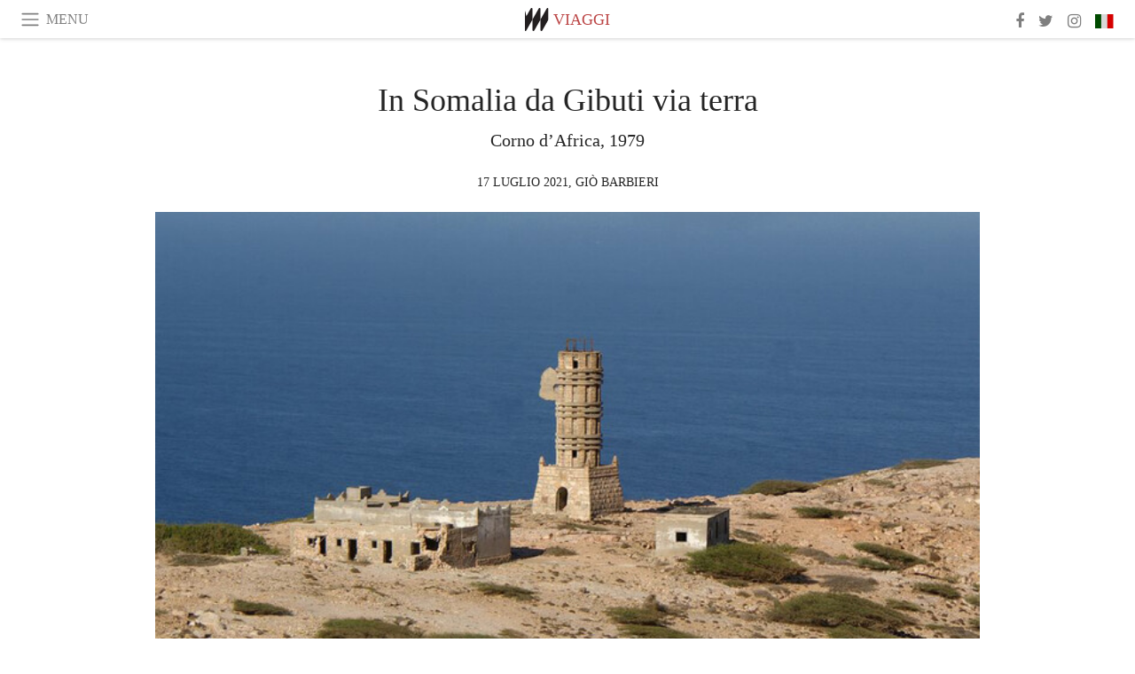

--- FILE ---
content_type: text/html; charset=utf-8
request_url: https://www.meer.com/it/65512-in-somalia-da-gibuti-via-terra
body_size: 62824
content:
<!DOCTYPE html><html data-google-maps-locale="it" lang="it"><head prefix="og: http://ogp.me/ns#"><meta charset="utf-8" /><meta content="IE=Edge" http-equiv="X-UA-Compatible" /><meta content="width=device-width, initial-scale=1.0, user-scalable=yes, shrink-to-fit=no" name="viewport" /><meta content="yes" name="apple-mobile-web-app-capable" /><meta content="yes" name="mobile-web-app-capable" /><meta content="black-translucent" name="apple-mobile-web-app-status-bar-style" /><meta content="telephone=no" name="format-detection" /><title>In Somalia da Gibuti via terra | Meer</title><!-- https://realfavicongenerator.net/ -->
<link rel="apple-touch-icon" sizes="180x180" href="/apple-touch-icon.png">
<link rel="icon" type="image/png" sizes="32x32" href="/favicon-32x32.png">
<link rel="icon" type="image/png" sizes="16x16" href="/favicon-16x16.png">
<link rel="manifest" href="/site.webmanifest">
<link rel="mask-icon" href="/safari-pinned-tab.svg" color="#5bbad5">
<meta name="apple-mobile-web-app-title" content="Meer.com">
<meta name="application-name" content="Meer.com">
<meta name="msapplication-TileColor" content="#603cba">
<meta name="theme-color" content="#ffffff">
<meta name="csrf-param" content="authenticity_token" />
<meta name="csrf-token" content="9QCmw4174kc+NF2LGAKK/t7U0NpVjwI461l1bH4uBCmrolmfK5i2WWPHQTxIuYaBUwJAX6SlEH24ChC0oRdmyw==" /><link rel="stylesheet" media="all" href="/assets/application-06238d188a1f2a696d1f41cdeb0c30def9ab07ab54eac219ebeb35a0690bc447.css" /><script src="/assets/application-ece62d362d312c4b7712cbacd321028c359efa0855c9f2238479fdf8d2a24ee2.js"></script><!-- Global site tag (gtag.js) - Google Analytics -->
<script async src="https://www.googletagmanager.com/gtag/js?id=G-JFMX46PLYP"></script>
<script>
  window.dataLayer = window.dataLayer || [];
  function gtag(){dataLayer.push(arguments);}
  gtag('js', new Date());

  gtag('config', 'G-JFMX46PLYP');
</script>
<link href="https://plus.google.com/+Wsimag" rel="publisher" /><meta content="Corno d’Africa, 1979" name="description" /><link href="https://www.meer.com/it/65512-in-somalia-da-gibuti-via-terra" rel="canonical" /><meta content="summary_large_image" name="twitter:card" /><meta content="In Somalia da Gibuti via terra" name="twitter:title" /><meta content="Corno d’Africa, 1979" name="twitter:description" /><meta content="@meerdotcom" name="twitter:site" /><meta content="https://media.meer.com/attachments/8881a0cde1ef0c6dc17e43113bdf0107ee251692/store/fill/860/645/a2869ae5bc4ee374b2ac3732a4fb33198a575af6329fa3ea344cd6f88780/Faro-Francesco-Crispi-del-1930-a-Capo-Guardafui-sulla-punta-estrema-del-corno-dAfrica.jpg" name="twitter:image:src" /><meta content="https://media.meer.com/attachments/8881a0cde1ef0c6dc17e43113bdf0107ee251692/store/fill/860/645/a2869ae5bc4ee374b2ac3732a4fb33198a575af6329fa3ea344cd6f88780/Faro-Francesco-Crispi-del-1930-a-Capo-Guardafui-sulla-punta-estrema-del-corno-dAfrica.jpg" property="og:image" /><meta content="860" property="og:image:width" /><meta content="645" property="og:image:height" /><meta content="article" property="og:type" /><meta content="In Somalia da Gibuti via terra" property="og:title" /><meta content="Meer" property="og:site_name" /><meta content="https://www.meer.com/it/65512-in-somalia-da-gibuti-via-terra" property="og:url" /><meta content="Corno d’Africa, 1979" property="og:description" /><meta content="it_IT" property="og:locale" /><meta content="https://www.meer.com/it/84316-rocchetta-mattei-un-castello-da-sogno" property="og:see_also" /><meta content="https://www.meer.com/it/87389-miami-beach-gioiello-art-deco" property="og:see_also" /><meta content="https://www.meer.com/it/88813-cappadocia-il-senso-della-vita-e-cambiamenti" property="og:see_also" /><meta content="https://www.meer.com/it/91492-cera-una-volta-un-treno-che-in-cina-dot-dot-dot" property="og:see_also" /><meta content="https://www.meer.com/it/93426-da-lima-a-quito" property="og:see_also" /><meta content="https://www.meer.com/it/93516-attraverso-lamazzonia" property="og:see_also" /><meta content="2021-07-17T10:25:04Z" property="article:published_time" /><meta content="Giò Barbieri" name="author" /><meta content="https://www.facebook.com/gio.barbieri.3" property="article:author" /><meta content="Viaggi" property="article:section" /><meta content="281980885296599" property="fb:app_id" /><meta content="https://www.facebook.com/meerdotcom" property="article:publisher" /><script type='text/javascript' src='//platform-api.sharethis.com/js/sharethis.js#property=5a91ca65d57467001383d06c&product=sop' async='async'></script>
</head><body class="with-fullscreen-navbar"><div class="fullscreen-navbar-container fixed-top undecorated-links"><nav class="navbar navbar-light navbar-expand fullscreen-navbar-line click-navbar-to-open-fullscreen-area"><button class="click-to-open-fullscreen-area" style="border: 0px; background: #fff; cursor: pointer;" type="button"><span class="navbar-toggler-icon"></span></button><div class="navbar-text click-to-open-fullscreen-area text-uppercase" style="padding-top: 0.1rem; padding-bottom: 0rem; cursor: pointer;">Menu</div><div class="navbar-nav fullscreen-navbar-nav-centered"><div class="nav-item navbar-w-logo"><a href="https://www.meer.com/it"><img alt="Meer" style="height: 26px" src="/assets/meer_black1_final-ea60fd7c832c8103dac082510cc5ee738a8885138309480f46d74fcbadb94a52.svg" /></a></div><div class="d-none d-sm-block"><div class="nav-item navbar-category-link text-uppercase"><a href="https://www.meer.com/it/viaggi">Viaggi</a></div></div></div><ul class="navbar-nav ml-auto d-none d-sm-flex fullscreen-navbar-nav-right"><li class="nav-item"><a class="nav-link" href="https://www.facebook.com/meerdotcom"><i class="fa fa-facebook"></i></a></li><li class="nav-item"><a class="nav-link" href="https://twitter.com/meerdotcom"><i class="fa fa-twitter"></i></a></li><li class="nav-item"><a class="nav-link" href="https://www.instagram.com/meerdtcom"><i class="fa fa-instagram"></i></a></li><li class="nav-item"><a class="nav-link nav-language-flag click-to-open-fullscreen-area"><img alt="it" src="/assets/country-4x3/it-cfb16d45345e5d9ecd5443c0260d72110496de0049e3d78817c2329835a2d730.svg" /></a></li></ul></nav><div class="fullscreen-navbar-fullscreen-area click-navbar-to-open-fullscreen-area"><div class="container"><div class="row"><div class="col-0 col-md-2 col-lg-2 col-xl-3 click-to-open-fullscreen-area"></div><div class="col-12 col-md-8 col-lg-8 col-xl-6"><div class="row"><div class="col-0 col-sm-1 col-lg-2"></div><div class="col-12 col-sm-10 col-lg-8"><div class="text-center logotype-margin"><a href="https://www.meer.com/it"><img alt="Meer" style="width: 50%; margin-top: 34px; margin-bottom: 8px;" src="/assets/meer-logo-black-8cbdebd9c15e3fde3119dc305c3dc03e9bb75070978eb25dafe19e917cc962ad.svg" /></a></div></div></div><div class="row"><div class="col-0 col-sm-2 col-lg-3"></div><div class="col-12 col-sm-8 col-lg-6"><form action="https://www.meer.com/it/search" accept-charset="UTF-8" method="get"><input name="utf8" type="hidden" value="&#x2713;" /><div class="input-group"><input class="form-control" placeholder="Ricerca" aria-label="Ricerca" type="text" name="query" id="query" /><span class="input-group-btn"><button aria-label="Ricerca" class="btn btn-secondary search-submit-button" style="border-color: #868e96 !important" type="button"><i aria-hidden="true" class="fa fa-search"></i></button></span></div></form></div></div><div class="row text-center headerless-line justify-content-center"><div class="col-auto col-sm px-2-col mb-1"><a href="https://www.meer.com/it">Magazine</a></div><div class="col-auto col-sm px-2-col mb-1"><a href="/it/calendar">Calendario</a></div><div class="col-auto col-sm px-2-col mb-1"><a href="/it/authors">Autori</a></div></div><h4 class="text-center mb-2">Categorie</h4><div class="row text-center mb-4 justify-content-center"><div class="col-auto col-sm-6 col-lg-4 px-2-col mb-1"><div><a href="https://www.meer.com/it/architettura-e-design">Architettura &amp; Design</a></div></div><div class="col-auto col-sm-6 col-lg-4 px-2-col mb-1"><div><a href="https://www.meer.com/it/arte">Arte</a></div></div><div class="col-auto col-sm-6 col-lg-4 px-2-col mb-1"><div><a href="https://www.meer.com/it/benessere">Benessere</a></div></div><div class="col-auto col-sm-6 col-lg-4 px-2-col mb-1"><div><a href="https://www.meer.com/it/cultura">Cultura</a></div></div><div class="col-auto col-sm-6 col-lg-4 px-2-col mb-1"><div><a href="https://www.meer.com/it/economia-e-politica">Economia &amp; Politica</a></div></div><div class="col-auto col-sm-6 col-lg-4 px-2-col mb-1"><div><a href="https://www.meer.com/it/gourmet">Gourmet</a></div></div><div class="col-auto col-sm-6 col-lg-4 px-2-col mb-1"><div><a href="https://www.meer.com/it/moda">Moda</a></div></div><div class="col-auto col-sm-6 col-lg-4 px-2-col mb-1"><div><a href="https://www.meer.com/it/scienza-e-tecnologia">Scienza &amp; Tecnologia</a></div></div><div class="col-auto col-sm-6 col-lg-4 px-2-col mb-1"><div><a href="https://www.meer.com/it/spettacoli">Spettacoli</a></div></div><div class="col-auto col-sm-6 col-lg-4 px-2-col mb-1"><div><a href="https://www.meer.com/it/sport">Sport</a></div></div><div class="col-auto col-sm-6 col-lg-4 px-2-col mb-1"><div><a href="https://www.meer.com/it/trame">Trame</a></div></div><div class="col-auto col-sm-6 col-lg-4 px-2-col mb-1"><div class="current"><a href="https://www.meer.com/it/viaggi">Viaggi</a></div></div></div><h4 class="text-center mb-2">Profili</h4><div class="row text-center mb-4 justify-content-center"><div class="col-auto col-sm-6 col-lg-4 px-2-col mb-1"><div><a href="/it/entities?type=5">Artisti</a></div></div><div class="col-auto col-sm-6 col-lg-4 px-2-col mb-1"><div><a href="/it/entities?type=14">Associazioni</a></div></div><div class="col-auto col-sm-6 col-lg-4 px-2-col mb-1"><div><a href="/it/entities?type=18">Biblioteche</a></div></div><div class="col-auto col-sm-6 col-lg-4 px-2-col mb-1"><div><a href="/it/entities?type=10">Curatori</a></div></div><div class="col-auto col-sm-6 col-lg-4 px-2-col mb-1"><div><a href="/it/entities?type=13">Editori</a></div></div><div class="col-auto col-sm-6 col-lg-4 px-2-col mb-1"><div><a href="/it/entities?type=20">Festival</a></div></div><div class="col-auto col-sm-6 col-lg-4 px-2-col mb-1"><div><a href="/it/entities?type=19">Fiere</a></div></div><div class="col-auto col-sm-6 col-lg-4 px-2-col mb-1"><div><a href="/it/entities?type=12">Fondazioni</a></div></div><div class="col-auto col-sm-6 col-lg-4 px-2-col mb-1"><div><a href="/it/entities?type=16">Gallerie</a></div></div><div class="col-auto col-sm-6 col-lg-4 px-2-col mb-1"><div><a href="/it/entities?type=22">Luoghi</a></div></div><div class="col-auto col-sm-6 col-lg-4 px-2-col mb-1"><div><a href="/it/entities?type=15">Musei</a></div></div><div class="col-auto col-sm-6 col-lg-4 px-2-col mb-1"><div><a href="/it/entities?type=17">Teatri</a></div></div></div></div><div class="col-0 col-md-2 col-lg-2 col-xl-3 click-to-open-fullscreen-area"></div></div><div class="row"><div class="col-0 col-sm-1 col-md-2 col-lg-3 col-xl-4 click-to-open-fullscreen-area"></div><div class="col-12 col-sm-10 col-md-8 col-lg-6 col-xl-4"><h4 class="text-center mb-2">Edizioni</h4><div class="row text-center edition-selector mb-4 justify-content-center"><div class="col-auto col-sm-4 mb-1 px-2-col"><div><span title="Inglese"><a href="https://www.meer.com/en" lang="en"><img alt="en" src="/assets/country-4x3/uk-ec548df897f28a824dfa03747339e070a59bbd95b8378ef1ebc3981df0a4f163.svg" />English</a></span></div></div><div class="col-auto col-sm-4 mb-1 px-2-col"><div><span title="Spagnolo"><a href="https://www.meer.com/es" lang="es"><img alt="es" src="/assets/country-4x3/es-4c2d01e3cfe896cbcaa0edaf59cb79eacf48f7bd1b463c2ba667cff864479a60.svg" />Español</a></span></div></div><div class="col-auto col-sm-4 mb-1 px-2-col"><div><span title="Francese"><a href="https://www.meer.com/fr" lang="fr"><img alt="fr" src="/assets/country-4x3/fr-9dc10f74431a42978154d1f4e5709d5713eb3010e3dab1b4355def41f5cb2f40.svg" />Français</a></span></div></div><div class="col-auto col-sm-4 mb-1 px-2-col"><div><span title="Tedesco"><a href="https://www.meer.com/de" lang="de"><img alt="de" src="/assets/country-4x3/de-67c3d441eacc4745030486758654a626569b503d90fd248e9c33417f2e781d65.svg" />Deutsch</a></span></div></div><div class="col-auto col-sm-4 mb-1 px-2-col"><div class="current"><span title="Italiano"><a href="https://www.meer.com/it" lang="it"><img alt="it" src="/assets/country-4x3/it-cfb16d45345e5d9ecd5443c0260d72110496de0049e3d78817c2329835a2d730.svg" />Italiano</a></span></div></div><div class="col-auto col-sm-4 mb-1 px-2-col"><div><span title="Portoghese"><a href="https://www.meer.com/pt" lang="pt"><img alt="pt" src="/assets/country-4x3/pt-d8f246ae139c60bade9fbe1047ce9c5e668be01c3b6d445fc87fbd0a328d2760.svg" />Português</a></span></div></div></div></div><div class="col-0 col-sm-1 col-md-2 col-lg-3 col-xl-4 click-to-open-fullscreen-area"></div></div></div></div></div><div class="container"><div class="row mb-2"><div class="col-12"><div class="article-title-area"><h1 class="title">In Somalia da Gibuti via terra</h1><h2 class="lead">Corno d’Africa, 1979</h2></div><div class="article-header-author"><div class="published_at text-uppercase">17 luglio 2021, </div><div class="name text-uppercase"><a href="/it/authors/5-gio-barbieri">Giò Barbieri</a></div></div></div></div><div class="row article-cover-image"><div class="col-12 mb-2"><a><div class="image-new-container"><div class="image" style="padding-bottom:56.25%"><img sizes="(min-width:1800px) 1722px, (min-width:1550px) 1470px, (min-width:1300px) 1230px, (min-width:992px) 930px, (min-width:768px) 690px, (min-width:576px) 510px, 545px" srcset="//media.meer.com/attachments/7fbc545a0a0ff3dd6795b120d73fc451fbd011e0/store/fill/690/388/a2869ae5bc4ee374b2ac3732a4fb33198a575af6329fa3ea344cd6f88780/Faro-Francesco-Crispi-del-1930-a-Capo-Guardafui-sulla-punta-estrema-del-corno-dAfrica.jpg 690w,//media.meer.com/attachments/7f5a9c65aa3c6349957eaef0c56e6ee6c8396516/store/fill/545/307/a2869ae5bc4ee374b2ac3732a4fb33198a575af6329fa3ea344cd6f88780/Faro-Francesco-Crispi-del-1930-a-Capo-Guardafui-sulla-punta-estrema-del-corno-dAfrica.jpg 545w" alt="Faro Francesco Crispi del 1930 a Capo Guardafui, sulla punta estrema del corno d&#39;Africa" src="//media.meer.com/attachments/7fbc545a0a0ff3dd6795b120d73fc451fbd011e0/store/fill/690/388/a2869ae5bc4ee374b2ac3732a4fb33198a575af6329fa3ea344cd6f88780/Faro-Francesco-Crispi-del-1930-a-Capo-Guardafui-sulla-punta-estrema-del-corno-dAfrica.jpg" /></div></div></a></div><div class="col-12 image_caption">Faro Francesco Crispi del 1930 a Capo Guardafui, sulla punta estrema del corno d&#39;Africa</div></div><div class="row mb-4 justify-content-center"><div class="col-lg-10 col-xl-8 col-hd-7"><div class="article-body"><p>Entrati in <a href="https://wsimag.com/it/viaggi/65510-la-strada-per-somaliland">Somalia</a> da Gibuti via terra, con passaggio su un camion Aldo ed io attraversiamo la parte settentrionale del Paese, ovvero la regione del Somaliland che aspira a diventare uno Stato indipendente. Nel 1884 l'impero britannico fondò la Somalia Britannica su quel territorio oggi noto come Somaliland. Il 26 giugno 1960 ha ottenuto l'indipendenza dal Regno Unito e pochi giorni dopo si è unita all'ex Somalia Italiana per formare la Repubblica di Somalia. Unione mal riuscita che sfocerà in una feroce guerra civile e porterà il Somaliland a dichiarare la propria indipendenza non ancora ufficialmente riconosciuta.</p>

<p>Lungo il percorso incontriamo sacche di miseria e denutrizione che lasceranno tracce indelebili nella nostra memoria, frutto di clan tribali ancora padroni e di una instabilità politica che sembra non trovare soluzione. Ospiti per un paio di giorni dei ragazzi della ditta italiana Pessina, riprendiamo il viaggio verso Mogadiscio. Maurizio di Modena, con un mezzo della stessa ditta, alle 6,30 ci accompagna al bus che fa servizio da Hargheisa a Mogadiscio, distante 1613 chilometri al costo di due dollari. L’autista è stato di parola, a titolo di favore, ci ha tenuto liberi i due posti davanti, di fondamentale importanza per alleviare le fatiche del viaggio con una buona veduta panoramica. È il 30 marzo, cade qualche goccia, preludio alla stagione delle piogge, siamo arrivati prima che le strade diventino impraticabili.</p>

<p>Alle 7 saliamo sul bus per essere puntuali alla partenza da Hargheisa, la capitale coloniale della passata Somalia britannica, costruita su un altopiano ad oltre 1300 metri sul livello del mare. Poco prima di accendere il motore un nugolo di bambini, anziani e qualche lebbroso tendono le mani verso l’autista, di nome Tarar, il quale distribuisce loro delle monetine dal finestrino, con un fare rispettoso che apprezzo molto. Con 5-6 scellini, neppure l’equivalente di un dollaro, dona un attimo di gioia ad una decina di persone. È la prassi del “bakshish”, parola presa dal vocabolario d’origine turca molto diffuso nei Paesi arabi per indicare un dono o una mancia. </p>

<p>Tarar ha acquistato personalmente questo autobus in Italia sei mesi prima con l’intenzione di farlo diventare una fonte di reddito. È un tipo serio, taciturno, estremamente concentrato alla guida e a masticare foglie di khat, il diffuso stimolante a spiccato effetto anfetaminico che aiuta a stare alla guida di notte. Coltivato nel Corno d’Africa e nella penisola arabica, il khat è consumato ogni giorno da circa venti milioni di persone ed è, da secoli, parte integrante della vita sociale in questa parte di mondo.</p>

<p>In questo tratto di deserto da altopiano non c’è un'unica pista, come quella percorsa nei giorni passati, ma tanti solchi paralleli, per cui l’autista deve dosare la velocità cercando sempre di spostarsi sul solco meno profondo per seguire la via migliore. In questo caso si sbaglia, il solco cambia di colpo e succede che l’autobus affonda nel fango senza rimedio. </p>

<p>In una trentina cerchiamo di smuovere il mezzo con grande partecipazione, ma niente da fare. È facile costatare la differenza di atteggiamento tra la tracotanza che ostentano quelli del Nord in contrasto con la mitezza e l’affabilità dei somali del Sud. Il primo camion che passa si ferma e rimedia all’inconveniente trainando il bus con una fune. Un’occasione per mettere a fuoco anche questa corriera di colore bianco ed una striscia verde con su scritto Golden Bus, un mezzo scassato per i nostri parametri ma decente per lo standard somalo. Si riparte, abbiamo altri duecento chilometri di sabbia e deserto da attraversare prima di arrivare alla striscia d’asfalto costruita dai cinesi. </p>

<p>Seduti in prima fila ci sembra di vivere l’Africa “in vetrina” che ci esibisce un paesaggio arido in cui a tratti emerge la boscaglia, sabbiosa, composta da alberi bassi e arbusti. Ogni tanto ci fermiamo in qualche villaggio dove non c’è nulla da mangiare, neppure scatolame, bibite o qualsiasi tipo di frutto, solo acqua presa da bidoni sudici e tè dolciastro. In altri invece troviamo latte di cammella, quasi sempre sporco di sabbia e del riso bollito come fosse un budino di colla. Alcuni mangiano carne cruda avvolta da mosche su tavoli posti al sole, ma resto soprattutto colpito nello scorgere un gruppetto di donne intente a bere acqua dalle buche fangose. Le ragazze sono gioviali e decisamente attraenti e, come sostengono gli italiani della Pessina, hanno sguardi davvero seducenti. Apprendiamo che, nella simbologia locale, quelle coi capelli intrecciati in cordoncini lunghi sono le giovani in cerca di marito. </p>

<p>Restiamo incantati anche nel notare con quale amorevole attenzione i pastori si prendono cura dei dromedari che pare ne abbiano consapevolezza. Un centinaio di dromedari si riunisce a lato del pozzo e lì attendono il loro turno. Dopo aver fatto il pieno d’acqua, circa cento litri a testa e goduto dei complimenti dei loro padroni, lasciano il posto agli altri dromedari in perfetto ordine. Curiosa e dolce è pure la nenia cantata con la quale i pastori accompagnano l’animale mentre beve. </p>

<p>Qua e là vediamo anche iene, scimmie, facoceri, minuscole antilopi dik dik, termitai altissimi ed anche un grosso serpente velenoso di colore rosso e nero, appartenente alla famiglia dei cobra, che dicono viva solo ad altitudini superiori ai mille metri. </p>

<p>A Burao, cittadina sulle sponde di un fiume in secca, Tarar approfitta per far scorta di khat. È curioso vedere quanta gente aspetta impaziente questa pianta alcaloide. E il khat è un vizietto che costa, non è a buon mercato. Appena arriva il pickup carico di ramoscelli freschi, questi vengono distribuiti in tutte le bancarelle lungo la via e subito prese d’assalto dalla gente che per prima cosa esamina attentamente i rami con occhio esperto per scegliere quelli migliori. L’uso è semplice: si arrotolano alcune foglie, si mettono in bocca tra i denti e la guancia sinistra e lentamente si succhia e mastica. Essendo una merce altamente deperibile che perde cioè il suo effetto man mano che le ore passano, deve essere trasportata velocemente, a rotta di collo. Solitamente vengono usati dei fuoristrada o dei pick-up dal motore potente e truccato ed è facile vedere questi mezzi sfrecciare per le vie di ogni centro abitato.  </p>

<p>Qualche ora dopo, stessa trafila tra venditori che strillano “khat fresco, khat fresco” a Las Anod, il grosso villaggio nella Somaliland, conteso però dal Puntland, l’altra regione che aspira ad una sorta di indipendenza da Mogadiscio. La strada principale taglia il Paese in due e continuiamo senza fermarci fino all’importante crocevia di Garoe, capitale del Puntland, la regione abitata da gente con una spiccata vocazione alla pirateria. Ma il centro ufficiale di questo genere di operazioni risiede più a Nord, nella città costiera di Bosaso, dove si pianificano gli attacchi con i sequestri di navi e dei loro equipaggi che transitano dal Golfo di Aden. A capo Guardafui, sulla punta estrema del Corno d’Africa, s’innalza imponente il faro Francesco Crispi, in onore del primo ministro in epoca coloniale, eretto nel 1930 a forma di un gigantesco fascio littorio di 19 metri ed ora in disuso. </p>

<p>Assorto da ore nella guida e a masticare khat, il taciturno Tarar con l’arrivo della notte comincia a scambiare qualche frase e battuta con noi in un perfetto italiano. Mano male, uno che usa anfetamine e non parla cominciava a preoccuparmi, probabile che gli si sia sciolta la lingua per tenersi sveglio. Incuriosito dalla reputazione anomala del Puntland, provo a chiedere il parere a Tarar che ci sorprende sparando a zero senza timori: “I clan famigliari si spartiscono il potere, sembra di vivere in una terra di nessuno, in realtà qui sussiste una fiorente economia basata sulla pirateria e su traffici illegali vari, tra cui il trasporto di migranti verso gli stati del golfo, il traffico di armi e la collocazione di rifiuti tossici europei”. Si considerano “piccoli pirati” costretti a difendersi dai “grossi pirati”, rappresentati dai governi occidentali. Ne emerge che nessuno qui nega i fatti, sono attività di dominio pubblico, condivise dalla popolazione intera che ne trae benefici come fosse una fonte di reddito qualsiasi. </p>

<p>Da Garoe iniziano i 960 km di strada asfaltata costruita in fretta e furia da 5 mila operai cinesi, ufficialmente donata alla Somalia di Siad Barre, ma secondo Tarar è stata finanziata dall’Arabia Saudita. Approfittiamo per chiedere un suo parere sulla guerra dell’Ogaden e Tarar non esita ad accusare italiani e inglesi: “Prima dell’arrivo dei colonialisti europei i confini della Somalia erano enormi e includevano la regione dell’Ogaden, che venne occupata dall’Etiopia alla fine dell’800. Poi con la creazione dell’Africa Orientale Italiana, l’Ogaden tornò sotto la Somalia fino alla fine della Seconda guerra mondiale quando, di comune accordo, Italia e Gran Bretagna ne tracciarono gli attuali confini. Tenete sempre presente che l’Ogaden è abitato da somali e fa pare di quel vasto territorio che noi chiamiamo Western Somalia”. </p>

<p>Lo provoco dicendo che ormai la guerra è finita e ai somali tocca rassegnarsi, ma Tarar non è per niente d’accordo: “L’Etiopia ha vinto solo grazie all’aiuto di russi e cubani, ci è costata un milione di vittime per colpa di voi bianchi, ma la guerriglia continua e la partita non è ancora chiusa”. E continua: “Prima qui c’erano i russi, adesso ci sono gli americani: i musulmani e il comunismo non si possono sposare”. Le affermazioni di Tarar certamente riflettono il pensiero comune di gran parte del popolo somalo. Un popolo fiero, a prima vista molto pieno di sé, ma in generale si tratta di brava gente.</p>

<p>Lungo tutto il percorso, l’animale selvatico che più incontriamo è la iena maculata, sempre a gruppi di due o tre. Per cambiare discorso sul tema della politica che potrebbe diventare pesante, chiediamo a Tarar se le iene attaccano l’uomo, senza immaginare di provocare una valanga di considerazioni: “Sono animali spesso raffigurati come creature ottuse, a causa del loro ghigno sbavante e dell’andatura cadente, ma le iene sono tanto intelligenti quanto forti. Capaci di pensare, progettare e pianificare i loro attacchi”. E continua: “In Somalia vivono due popoli, l’essere umano e la iena. Sono a milioni e basta arrivare alla periferia di qualsiasi città o villaggio per sentirle sghignazzare. </p>

<p>Tengono d’occhio i movimenti degli umani. Pochi al mondo conoscono la iena quanto un pastore somalo che vive circondato e a stretto contatto con questi animali e ne comprende il loro linguaggio”. Tarar sostiene che le iene dialogano fra di loro come noi umani e ci fa un esempio: “Quando una iena solitaria vede una probabile preda lo comunica ad altre iene per avere aiuto. La cosa straordinaria è che l’aiuto si basa sulla stazza della preda. È come dicesse mi servono uno, due o tre amici, non di più”. Racconta di una iena che ferita al ventre da una pallottola striscia fino ai piedi del cacciatore e mugolando lo guarda con occhi imploranti, quasi a chiedere compassione: “Una iena ferita, quando capisce di non avere scampo, si suicida”.    </p>

<p>Ci fermiamo a causa di un forte odore di bruciato proveniente dal motore, guasto che, per fortuna, un meccanico tra i passeggeri in mezz’ora ripara. Sento Tarir sussurrare “Allah fi”, così vuole Dio con una sorta di fatalismo. Considerando il costo irrisorio del passaggio e i frequenti problemi del mezzo, vien da chiedersi come faccia Tarar ad ammortizzare le spese della corriera. Su questa strada “cinese”, che per lunghi tratti sarebbe già da risistemare, il traffico privato è inesistente e ai lati ci sono ancora le pietre miliari delle indicazioni chilometriche con l’effige del fascio littorio, collocate lì in epoca coloniale. Dovunque muri tappezzati da scritte e disegni rivoluzionari contro il colonialismo russo e cubano: “Africa for African! Intravediamo anche un antico manifesto con l’immagine di una piovra bianca schiacciata da scarponi neri fortemente emblematica.</p>

<p>I posti di blocco, segnalati da un cartello con su scritto “Alto - Controla - Stop”, si susseguono numerosi ma non sono molto impegnativi. Appena i militari vedono due bianchi sul bus si irrigidiscono, hanno un attimo di indugio, ma poi il solito visto sul passaporto rilasciato dall’Ambasciata del Cairo li tranquillizza. </p>

<p>La strada migliora quando siamo a circa 200 km da Mogadiscio, mentre il paesaggio, da arido, inizia a colorarsi di un bel verde intenso dalla vallata fertile del fiume in prossimità di Giohar, l’ex Villaggio Duca degli Abruzzi o semplicemente “Villabruzzi”. Qui siamo costretti a fermarci di nuovo per aver terminato il carburante. Mentre Tarar va in giro a cercare di rimediare nafta, Aldo ed io siamo invitati nella caserma per un tè con Alinur, il capo della polizia stradale locale che in modo molto affabile ci tiene a far due chiacchiere in italiano proprio con due abitanti di Modena, una città che conosce, dichiarandosi orgoglioso di avere svolto il corso da poliziotto sull’Autostrada nel tratto da Bologna a Cesena. Apprendiamo che Giohar è stata fondata nel 1920 da Luigi Amedeo di Savoia-Aosta come colonia agricola e in seguito abitata da migliaia di coloni italiani che la resero il principale centro rurale della Somalia. Avevano anche costruito una ferrovia per il trasporto di passeggeri e merci a Mogadiscio, smantellata dagli inglesi dopo la Seconda guerra mondiale, proprio come fecero in Eritrea. Alinur completa il racconto in tono accusatorio: “…per utilizzare rotaie e materiale nelle loro colonie in Africa occidentale. Un atto deplorevole e contrario alla convenzione dell’Aja, secondo la quale avrebbero dovuto salvaguardare le infrastrutture esistenti e non approfittare della situazione per depredare”. Ci informa che a Giohar risiede la tomba e la casa in cui ha vissuto Luigi di Savoia: “Una modesta costruzione in legno trasformata in museo dal Sovrano Militare Ordine di Malta”, ma non abbiamo il tempo per una visita. </p>

<p>Dopo 37 ore di bus, alle 20 del 31 marzo, superiamo l’esile cavalcavia azzurro con la scritta “Arco di Trionfo Popolare” in italiano ed entriamo a Mogadiscio. Il bus parcheggia ad un chilometro dal centro, salutiamo Tarar e camminiamo fino all’Hotel Vittoria, indicatoci come il più squallido della città. È tardi e siamo troppo stanchi per cercarne altri. Il titolare ci chiede 20 scellini in due a notte, ma basta negoziare un attimo che scende a 15, l’equivalente di 2,50 dollari poiché per un dollaro in banca danno 6 scellini e 7 al mercato nero. La trattativa è parte della loro cultura e, nel gioco delle parti, ci si misura attraverso la contrattazione. Il Vittoria è in pieno centro, usciamo per dare un’occhiata ai dintorni e cercare qualcosa da mangiare, quando conosciamo Hussein, un musicista del dancing Giuba che ci fa entrare nel locale come suoi ospiti. </p>

<p>Ci sediamo per ordinare un paio di sandwich e due ragazze chiedono di sedersi al tavolo con noi, mentre Hussein ci fa segno di mandarle via perché quelle vogliono solo scroccare da bere. Siamo troppo stravolti per imporci, lasciamo che bevano un paio di birre e al contempo cerchiamo di capire in che tipo di ambiente siamo capitati. Notiamo subito che la pista è piena di ragazzi che ballano benissimo, agili e carichi di trasporto, tanto da sembrare afroamericani mentre, al loro confronto, il paio di bianchi presenti in pista pare ingessato. </p>

<p>Dopo i Paesi attraversati dall’Egitto fin qui, dove per certi aspetti sembra di essere nel medioevo, non immaginavamo di arrivare in una città musulmana così “aperta”. Per noi una vera rivelazione e liberazione. Un’atmosfera nuova ed entusiasmante, in un’Africa in cui quasi tutti conoscono la nostra lingua e dove sarà interessante soggiornare per tre settimane. Hussein amichevolmente ci saluta dicendo: “Se alloggiavate in un hotel migliore, all’una vi portavo due brave ragazze, ma non in quel cesso del Vittoria”. La scelta non piace neppure a noi e domani cercheremo di trovare un altro albergo.  </p>

<p>Prima di coricarmi svuoto le tasche di tutti i bigliettini pieni di appunti presi durante il giorno e li riordino sul taccuino, spesso scrivo fino a notte fonda. </p>
</div><div class="article-page-share"><div class="sharethis-inline-share-buttons"></div><script>function stPatch() {
  var labelThing;
  if ( (labelThing = $(".article-page-share .st-total .st-label")).length ) {
    var sharethis_wsimag_shares = 45;

    $(".article-page-share .st-total").removeClass("st-hidden");

    if (labelThing.text().includes('​')) { return; }

    var existing = parseInt(labelThing.text());

    if (existing > 0) {
      labelThing.text(`${(existing + sharethis_wsimag_shares)}​`);
    } else {
      labelThing.text(`${sharethis_wsimag_shares}​`);
    }
  }
}
setInterval(stPatch, 300);</script></div><div class="row serif-font-family"><div class="col-3 d-sm-none"></div><div class="col-6 col-sm-4 col-md-3 col-lg-2 mb-3"><a href="/it/authors/5-gio-barbieri"><div class="image-new-container round-image-container"><div class="image" style="padding-bottom:100.0%"><img sizes="(min-width:1800px) 262px, (min-width:1550px) 220px, (min-width:1300px) 180px, (min-width:992px) 130px, (min-width:768px) 150px, (min-width:576px) 150px, 258px" srcset="//media.meer.com/attachments/4378c9050334a03291b74baa609ca91e3f3215a9/store/fill/180/180/0f840625de7236fb57ea68b8bf3508fed617048fde799369b8157cc0c2a8/Gio-Barbieri.jpg 180w,//media.meer.com/attachments/80daa33b1ee2b42b27cf8b16207d0f8140f597f6/store/fill/130/130/0f840625de7236fb57ea68b8bf3508fed617048fde799369b8157cc0c2a8/Gio-Barbieri.jpg 130w" alt="Giò Barbieri" src="//media.meer.com/attachments/4378c9050334a03291b74baa609ca91e3f3215a9/store/fill/180/180/0f840625de7236fb57ea68b8bf3508fed617048fde799369b8157cc0c2a8/Gio-Barbieri.jpg" /></div></div></a></div><div class="col-3 d-sm-none"></div><div class="text-center text-sm-left col-sm-8 col-md-9 col-lg-10"><div class="font-28 mb-2"><a class="first-highlight-color" href="/it/authors/5-gio-barbieri">Giò Barbieri</a></div><div class="font-15 tall-line-height mb-2">Giornalista, fotografo e appassionato di etnologia. Vanta due titoli nell’ambito del Guinness dei primati per meriti di viaggio, di cui ha scritto diverse guide turistiche, libri e reportage.
</div><div class="mb-2"><a class="btn btn-outline-first-highlight-color btn-slightly-sm" href="/it/authors/5-gio-barbieri" role="button">Author profile</a></div></div></div></div></div><div class="mb-5" id="gallery"><div class="row no-gutters mb-3"><div class="col-lg-12 order-lg-3 col-xl-4 order-xl-1"><a><div class="image-new-container"><div class="image" style="padding-bottom:75.0%"><img sizes="(min-width:1800px) 574px, (min-width:1550px) 490px, (min-width:1300px) 410px, (min-width:992px) 930px, (min-width:768px) 690px, (min-width:576px) 510px, 545px" srcset="//media.meer.com/attachments/16a90ad95ddcef6bea6bc0028a244d25139bf67a/store/fill/820/615/5504a027f5ed2fe29e713a82eabe072357c399dcc21048a9c5477d8cb1d5/5504a027f5ed2fe2.jpg 820w,//media.meer.com/attachments/1f5e564db8a98762d7a0d4c3984632d65ec0ef1e/store/fill/574/431/5504a027f5ed2fe29e713a82eabe072357c399dcc21048a9c5477d8cb1d5/5504a027f5ed2fe2.jpg 574w,//media.meer.com/attachments/7a894d567715e22cdf8531e72da20e0f04e62d9e/store/fill/410/308/5504a027f5ed2fe29e713a82eabe072357c399dcc21048a9c5477d8cb1d5/5504a027f5ed2fe2.jpg 410w" alt="" src="//media.meer.com/attachments/7a894d567715e22cdf8531e72da20e0f04e62d9e/store/fill/410/308/5504a027f5ed2fe29e713a82eabe072357c399dcc21048a9c5477d8cb1d5/5504a027f5ed2fe2.jpg" /></div></div></a></div><div class="col-lg-6 order-lg-1 col-xl-4 order-xl-2"><a><div class="image-new-container"><div class="image" style="padding-bottom:75.0%"><img sizes="(min-width:1800px) 574px, (min-width:1550px) 490px, (min-width:1300px) 410px, (min-width:992px) 465px, (min-width:768px) 690px, (min-width:576px) 510px, 545px" srcset="//media.meer.com/attachments/a0d7a30a3873c28760ec1dde3c46f405f1b614be/store/fill/930/698/ee7605837d2ae562ed5ec990609bab2654fcd527cb33be9a2b27c27d00f2/Passeggeri-del-bus-in-attesa-di-ripartire.jpg 930w,//media.meer.com/attachments/2d9a7959659d91b2b225095e7941d9e9bddb85ad/store/fill/690/518/ee7605837d2ae562ed5ec990609bab2654fcd527cb33be9a2b27c27d00f2/Passeggeri-del-bus-in-attesa-di-ripartire.jpg 690w,//media.meer.com/attachments/f82c89b854e9f3bdf42bb14f875f25563ffc5644/store/fill/545/409/ee7605837d2ae562ed5ec990609bab2654fcd527cb33be9a2b27c27d00f2/Passeggeri-del-bus-in-attesa-di-ripartire.jpg 545w,//media.meer.com/attachments/fe07daa2e297bc9ccab2de89bde65ba7498fa506/store/fill/410/308/ee7605837d2ae562ed5ec990609bab2654fcd527cb33be9a2b27c27d00f2/Passeggeri-del-bus-in-attesa-di-ripartire.jpg 410w" alt="Passeggeri del bus in attesa di ripartire" src="//media.meer.com/attachments/fe07daa2e297bc9ccab2de89bde65ba7498fa506/store/fill/410/308/ee7605837d2ae562ed5ec990609bab2654fcd527cb33be9a2b27c27d00f2/Passeggeri-del-bus-in-attesa-di-ripartire.jpg" /></div></div></a></div><div class="col-lg-6 order-lg-2 col-xl-4 order-xl-3"><a><div class="image-new-container"><div class="image" style="padding-bottom:75.0%"><img sizes="(min-width:1800px) 574px, (min-width:1550px) 490px, (min-width:1300px) 410px, (min-width:992px) 465px, (min-width:768px) 690px, (min-width:576px) 510px, 545px" srcset="//media.meer.com/attachments/7c917878a74d55cb5d578bacc48625d383698455/store/fill/1148/861/f8edfe348f3a93bc18ac1227d3f4b557791eb4a3a190f2277e9f59ffb174/f8edfe348f3a93bc.jpg 1148w,//media.meer.com/attachments/3bac959ed4187adf8b285eb9f7bfe3058a6314d3/store/fill/820/615/f8edfe348f3a93bc18ac1227d3f4b557791eb4a3a190f2277e9f59ffb174/f8edfe348f3a93bc.jpg 820w,//media.meer.com/attachments/219c70f4e505e329eed9ca7936b4343063af04f3/store/fill/574/431/f8edfe348f3a93bc18ac1227d3f4b557791eb4a3a190f2277e9f59ffb174/f8edfe348f3a93bc.jpg 574w,//media.meer.com/attachments/04f77dac83205117996eea25a60069983484cd55/store/fill/410/308/f8edfe348f3a93bc18ac1227d3f4b557791eb4a3a190f2277e9f59ffb174/f8edfe348f3a93bc.jpg 410w" alt="" src="//media.meer.com/attachments/04f77dac83205117996eea25a60069983484cd55/store/fill/410/308/f8edfe348f3a93bc18ac1227d3f4b557791eb4a3a190f2277e9f59ffb174/f8edfe348f3a93bc.jpg" /></div></div></a></div><div class="col-lg-12 order-lg-6 col-xl-4 order-xl-4"><a><div class="image-new-container"><div class="image" style="padding-bottom:75.0%"><img sizes="(min-width:1800px) 574px, (min-width:1550px) 490px, (min-width:1300px) 410px, (min-width:992px) 930px, (min-width:768px) 690px, (min-width:576px) 510px, 545px" srcset="//media.meer.com/attachments/44a83498495acda2f362e3b96104cb3fb13b539e/store/fill/930/698/23351039aab97d1d93de06e07ed94e2fc6033ffb920ae60c8d9c124bfed1/Insabbiati-nei-pressi-di-Burao.jpg 930w,//media.meer.com/attachments/87bdbddc17704bdb014f1e18c5fe1d24f2b693b0/store/fill/690/518/23351039aab97d1d93de06e07ed94e2fc6033ffb920ae60c8d9c124bfed1/Insabbiati-nei-pressi-di-Burao.jpg 690w,//media.meer.com/attachments/14b7a1c1157818c28b3c173e1d1cb69fc05ac9e3/store/fill/545/409/23351039aab97d1d93de06e07ed94e2fc6033ffb920ae60c8d9c124bfed1/Insabbiati-nei-pressi-di-Burao.jpg 545w,//media.meer.com/attachments/70e637083dcb57a5432cf279a6a92bc0b097c458/store/fill/410/308/23351039aab97d1d93de06e07ed94e2fc6033ffb920ae60c8d9c124bfed1/Insabbiati-nei-pressi-di-Burao.jpg 410w" alt="Insabbiati nei pressi di Burao" src="//media.meer.com/attachments/70e637083dcb57a5432cf279a6a92bc0b097c458/store/fill/410/308/23351039aab97d1d93de06e07ed94e2fc6033ffb920ae60c8d9c124bfed1/Insabbiati-nei-pressi-di-Burao.jpg" /></div></div></a></div><div class="col-lg-6 order-lg-4 col-xl-4 order-xl-5"><a><div class="image-new-container"><div class="image" style="padding-bottom:75.0%"><img sizes="(min-width:1800px) 574px, (min-width:1550px) 490px, (min-width:1300px) 410px, (min-width:992px) 465px, (min-width:768px) 690px, (min-width:576px) 510px, 545px" srcset="//media.meer.com/attachments/fcd2d48fcdcf58f588a4c77380b2905f84745b1d/store/fill/690/518/6bcd28ffb935969ff655d63d02c7d8f8fffa9946cdc238a161a5d31263c0/Villaggio-del-Somaliland.jpg 690w,//media.meer.com/attachments/26570d87caa0755c186170a5795db3abe0818444/store/fill/545/409/6bcd28ffb935969ff655d63d02c7d8f8fffa9946cdc238a161a5d31263c0/Villaggio-del-Somaliland.jpg 545w,//media.meer.com/attachments/893d0d1fac569781ebfd395b615aa339f604ca8a/store/fill/410/308/6bcd28ffb935969ff655d63d02c7d8f8fffa9946cdc238a161a5d31263c0/Villaggio-del-Somaliland.jpg 410w" alt="Villaggio del Somaliland" src="//media.meer.com/attachments/893d0d1fac569781ebfd395b615aa339f604ca8a/store/fill/410/308/6bcd28ffb935969ff655d63d02c7d8f8fffa9946cdc238a161a5d31263c0/Villaggio-del-Somaliland.jpg" /></div></div></a></div><div class="col-lg-6 order-lg-5 col-xl-4 order-xl-6"><a><div class="image-new-container"><div class="image" style="padding-bottom:75.0%"><img sizes="(min-width:1800px) 574px, (min-width:1550px) 490px, (min-width:1300px) 410px, (min-width:992px) 465px, (min-width:768px) 690px, (min-width:576px) 510px, 545px" srcset="//media.meer.com/attachments/e15a113cd5140d91dbcef1f75cf8647d53c8b363/store/fill/1148/861/84af890b62cb13aa16eed1a5225d472afc0623e2699f12800560a78ef197/Insabbiati-nei-pressi-di-Burao.jpg 1148w,//media.meer.com/attachments/4ffdec1bc1c704585780fd58ecaa6e8481d32206/store/fill/820/615/84af890b62cb13aa16eed1a5225d472afc0623e2699f12800560a78ef197/Insabbiati-nei-pressi-di-Burao.jpg 820w,//media.meer.com/attachments/cd42f5ab0c82ae81a3688ca8fa5cba7ffe00b43c/store/fill/574/431/84af890b62cb13aa16eed1a5225d472afc0623e2699f12800560a78ef197/Insabbiati-nei-pressi-di-Burao.jpg 574w,//media.meer.com/attachments/d81b200b298a4eb9d75ed2ab5f2070e8ae744a79/store/fill/410/308/84af890b62cb13aa16eed1a5225d472afc0623e2699f12800560a78ef197/Insabbiati-nei-pressi-di-Burao.jpg 410w" alt="Insabbiati nei pressi di Burao" src="//media.meer.com/attachments/d81b200b298a4eb9d75ed2ab5f2070e8ae744a79/store/fill/410/308/84af890b62cb13aa16eed1a5225d472afc0623e2699f12800560a78ef197/Insabbiati-nei-pressi-di-Burao.jpg" /></div></div></a></div></div><div class="textgrey-color serif-font-family font-15"><div class="d-block d-lg-none d-xl-block"><div class="row no-gutters"><div class="col-xl-6"><ol class="mb-0 pl-4 pr-1 d-block" start="1"><li class="mb-2"></li><li class="mb-2">Passeggeri del bus in attesa di ripartire</li><li class="mb-2"></li></ol></div><div class="col-xl-6"><ol class="mb-0 pl-4 pr-1 d-block" start="4"><li class="mb-2">Insabbiati nei pressi di Burao</li><li class="mb-2">Villaggio del Somaliland</li><li class="mb-2">Insabbiati nei pressi di Burao</li></ol></div></div></div><div class="d-none d-lg-block d-xl-none"><ol><li class="mb-2">Passeggeri del bus in attesa di ripartire</li><li class="mb-2"></li><li class="mb-2"></li><li class="mb-2">Villaggio del Somaliland</li><li class="mb-2">Insabbiati nei pressi di Burao</li><li class="mb-2">Insabbiati nei pressi di Burao</li></ol></div></div></div><div class="related-articles mb-2"><h3 class="text-uppercase">Articoli correlati</h3><div class="row"><div class="col-12 col-sm-6 col-lg-3 mb-2"><a href="/it/84316-rocchetta-mattei-un-castello-da-sogno"><div class="image-new-container"><div class="image" style="padding-bottom:56.25%"><img sizes="(min-width:1800px) 408px, (min-width:1550px) 345px, (min-width:1300px) 285px, (min-width:992px) 210px, (min-width:768px) 330px, (min-width:576px) 240px, 545px" srcset="//media.meer.com/attachments/ac7f7faf9c064a743621379ddee3d823916787cf/store/fill/816/459/2f58fa62d2c574317ff71765859f227e091f94ed7d9c4eb7dd767858dfb8/Cappella-divisa-in-tre-strette-navate-con-lintreccio-di-archi-a-strisce-bianche-e-nere-che.jpg 816w,//media.meer.com/attachments/580c30040094afddcb159760d2ffaf5299c772ab/store/fill/570/321/2f58fa62d2c574317ff71765859f227e091f94ed7d9c4eb7dd767858dfb8/Cappella-divisa-in-tre-strette-navate-con-lintreccio-di-archi-a-strisce-bianche-e-nere-che.jpg 570w,//media.meer.com/attachments/0c03bc8625a4133567b2e14fa24266e1982042b6/store/fill/420/236/2f58fa62d2c574317ff71765859f227e091f94ed7d9c4eb7dd767858dfb8/Cappella-divisa-in-tre-strette-navate-con-lintreccio-di-archi-a-strisce-bianche-e-nere-che.jpg 420w,//media.meer.com/attachments/6aefe2315d321b164e20eb1d3ab9c8e3c92ef56d/store/fill/330/186/2f58fa62d2c574317ff71765859f227e091f94ed7d9c4eb7dd767858dfb8/Cappella-divisa-in-tre-strette-navate-con-lintreccio-di-archi-a-strisce-bianche-e-nere-che.jpg 330w,//media.meer.com/attachments/1673123651bed85d11f04437c993f6c52ccead3d/store/fill/240/135/2f58fa62d2c574317ff71765859f227e091f94ed7d9c4eb7dd767858dfb8/Cappella-divisa-in-tre-strette-navate-con-lintreccio-di-archi-a-strisce-bianche-e-nere-che.jpg 240w" alt="Cappella divisa in tre strette navate, con l’intreccio di archi a strisce bianche e nere che ricordano i disegni di Escher, Rocchetta Mattei, Grizzana Morandi (BO), Italia" src="//media.meer.com/attachments/6aefe2315d321b164e20eb1d3ab9c8e3c92ef56d/store/fill/330/186/2f58fa62d2c574317ff71765859f227e091f94ed7d9c4eb7dd767858dfb8/Cappella-divisa-in-tre-strette-navate-con-lintreccio-di-archi-a-strisce-bianche-e-nere-che.jpg" /></div></div></a><div class="text-center serif-font-family mb-3 mt-2"><a class="title-color" href="/it/84316-rocchetta-mattei-un-castello-da-sogno"><div class="font-22 font-sm-18 font-md-20 font-lg-18 font-xl-20">Rocchetta Mattei, un castello da sogno
</div><div class="font-16 font-sm-14 font-md-15 font-lg-14 font-xl-15">Dove aleggiano magia, mistero ed esoterismo</div></a></div></div><div class="col-12 col-sm-6 col-lg-3 mb-2"><a href="/it/87389-miami-beach-gioiello-art-deco"><div class="image-new-container"><div class="image" style="padding-bottom:56.25%"><img sizes="(min-width:1800px) 408px, (min-width:1550px) 345px, (min-width:1300px) 285px, (min-width:992px) 210px, (min-width:768px) 330px, (min-width:576px) 240px, 545px" srcset="//media.meer.com/attachments/95c4638f98d3339f601fa6a87983009fe767d608/store/fill/1090/613/c427d3969e92271972f59c83828a5678197c6b65cd7241cee4fa71fdeca4/Miami-Beach-Florida-USA-Foto-di-Flavius-Roversi.jpg 1090w,//media.meer.com/attachments/59e286e1cf210a9b1a21621c0995abee0cdbff86/store/fill/816/459/c427d3969e92271972f59c83828a5678197c6b65cd7241cee4fa71fdeca4/Miami-Beach-Florida-USA-Foto-di-Flavius-Roversi.jpg 816w,//media.meer.com/attachments/6bd1e2b6336de6fa0aa36724fa0909cc9e1228c5/store/fill/570/321/c427d3969e92271972f59c83828a5678197c6b65cd7241cee4fa71fdeca4/Miami-Beach-Florida-USA-Foto-di-Flavius-Roversi.jpg 570w,//media.meer.com/attachments/da5412076fcd87e7d41acec295153f4519e9be0e/store/fill/420/236/c427d3969e92271972f59c83828a5678197c6b65cd7241cee4fa71fdeca4/Miami-Beach-Florida-USA-Foto-di-Flavius-Roversi.jpg 420w,//media.meer.com/attachments/c06463ad95495f4d7d71900bd3794e676913b8b4/store/fill/330/186/c427d3969e92271972f59c83828a5678197c6b65cd7241cee4fa71fdeca4/Miami-Beach-Florida-USA-Foto-di-Flavius-Roversi.jpg 330w,//media.meer.com/attachments/d93e60dfb37a367b6a8a329a2ccd00f0bee681a2/store/fill/240/135/c427d3969e92271972f59c83828a5678197c6b65cd7241cee4fa71fdeca4/Miami-Beach-Florida-USA-Foto-di-Flavius-Roversi.jpg 240w" alt="Miami Beach, Florida, USA. Foto di Flavius Roversi" src="//media.meer.com/attachments/c06463ad95495f4d7d71900bd3794e676913b8b4/store/fill/330/186/c427d3969e92271972f59c83828a5678197c6b65cd7241cee4fa71fdeca4/Miami-Beach-Florida-USA-Foto-di-Flavius-Roversi.jpg" /></div></div></a><div class="text-center serif-font-family mb-3 mt-2"><a class="title-color" href="/it/87389-miami-beach-gioiello-art-deco"><div class="font-22 font-sm-18 font-md-20 font-lg-18 font-xl-20">Miami Beach, gioiello Art Déco</div><div class="font-16 font-sm-14 font-md-15 font-lg-14 font-xl-15">Un viaggio tra architettura, contraddizioni e rinascita nella Florida moderna</div></a></div></div><div class="col-12 col-sm-6 col-lg-3 mb-2"><a href="/it/88813-cappadocia-il-senso-della-vita-e-cambiamenti"><div class="image-new-container"><div class="image" style="padding-bottom:56.25%"><img sizes="(min-width:1800px) 408px, (min-width:1550px) 345px, (min-width:1300px) 285px, (min-width:992px) 210px, (min-width:768px) 330px, (min-width:576px) 240px, 545px" srcset="//media.meer.com/attachments/501e166d8ae7723496134e67b4d8c8268ec3ae75/store/fill/1090/613/3a9f8440803ac31916f8eb027db057ba6da3f3ea46296e266efa98d3bfaf/Cappadocia-Turchia.jpg 1090w,//media.meer.com/attachments/5f40e16d2561fb997b41ba59908920f7b4e47319/store/fill/816/459/3a9f8440803ac31916f8eb027db057ba6da3f3ea46296e266efa98d3bfaf/Cappadocia-Turchia.jpg 816w,//media.meer.com/attachments/5a079625a249fbe2cb771eff892bb856edadfec9/store/fill/570/321/3a9f8440803ac31916f8eb027db057ba6da3f3ea46296e266efa98d3bfaf/Cappadocia-Turchia.jpg 570w,//media.meer.com/attachments/6052dec07763c334d6591a5055d32bb8ff8b2cb7/store/fill/420/236/3a9f8440803ac31916f8eb027db057ba6da3f3ea46296e266efa98d3bfaf/Cappadocia-Turchia.jpg 420w,//media.meer.com/attachments/9a0e2652efa72b0646515569d71ec9ad04273102/store/fill/330/186/3a9f8440803ac31916f8eb027db057ba6da3f3ea46296e266efa98d3bfaf/Cappadocia-Turchia.jpg 330w,//media.meer.com/attachments/f05aead1f3ec6094e846ccb81c282a59ca9a0cf5/store/fill/240/135/3a9f8440803ac31916f8eb027db057ba6da3f3ea46296e266efa98d3bfaf/Cappadocia-Turchia.jpg 240w" alt="Cappadocia, Turchia" src="//media.meer.com/attachments/9a0e2652efa72b0646515569d71ec9ad04273102/store/fill/330/186/3a9f8440803ac31916f8eb027db057ba6da3f3ea46296e266efa98d3bfaf/Cappadocia-Turchia.jpg" /></div></div></a><div class="text-center serif-font-family mb-3 mt-2"><a class="title-color" href="/it/88813-cappadocia-il-senso-della-vita-e-cambiamenti"><div class="font-22 font-sm-18 font-md-20 font-lg-18 font-xl-20">Cappadocia, il senso della vita e cambiamenti</div><div class="font-16 font-sm-14 font-md-15 font-lg-14 font-xl-15">Alla scoperta della terra fatata della Turchia</div></a></div></div><div class="col-12 col-sm-6 col-lg-3 mb-2"><a href="/it/91492-cera-una-volta-un-treno-che-in-cina-dot-dot-dot"><div class="image-new-container"><div class="image" style="padding-bottom:56.25%"><img sizes="(min-width:1800px) 408px, (min-width:1550px) 345px, (min-width:1300px) 285px, (min-width:992px) 210px, (min-width:768px) 330px, (min-width:576px) 240px, 545px" srcset="//media.meer.com/attachments/13eb99a9540e9d31b696beaa6a07fdabe3cdf1c5/store/fill/1090/613/77fc46c1f64ea6d229b82d69c64e5a772fcaeefb8029d93474b70795f3d0/I-treni-ad-alta-velocita-in-Cina-sono-puntuali-comodi-e-coprono-grandi-distanze-in-pochissimo.jpg 1090w,//media.meer.com/attachments/40de440909fb6600256928f2f42137d5a27abfd5/store/fill/816/459/77fc46c1f64ea6d229b82d69c64e5a772fcaeefb8029d93474b70795f3d0/I-treni-ad-alta-velocita-in-Cina-sono-puntuali-comodi-e-coprono-grandi-distanze-in-pochissimo.jpg 816w,//media.meer.com/attachments/36b03f17fdf883281ddb5afe60c81e71925b16f5/store/fill/570/321/77fc46c1f64ea6d229b82d69c64e5a772fcaeefb8029d93474b70795f3d0/I-treni-ad-alta-velocita-in-Cina-sono-puntuali-comodi-e-coprono-grandi-distanze-in-pochissimo.jpg 570w,//media.meer.com/attachments/4be219b50272822271badda1008a6ff391cf918a/store/fill/420/236/77fc46c1f64ea6d229b82d69c64e5a772fcaeefb8029d93474b70795f3d0/I-treni-ad-alta-velocita-in-Cina-sono-puntuali-comodi-e-coprono-grandi-distanze-in-pochissimo.jpg 420w,//media.meer.com/attachments/d314804d9650a17eec1c97a4f32b6dd3e5a47332/store/fill/330/186/77fc46c1f64ea6d229b82d69c64e5a772fcaeefb8029d93474b70795f3d0/I-treni-ad-alta-velocita-in-Cina-sono-puntuali-comodi-e-coprono-grandi-distanze-in-pochissimo.jpg 330w,//media.meer.com/attachments/68aac3e72b3e69b3c5ee6d39c3c68a4c9c758f38/store/fill/240/135/77fc46c1f64ea6d229b82d69c64e5a772fcaeefb8029d93474b70795f3d0/I-treni-ad-alta-velocita-in-Cina-sono-puntuali-comodi-e-coprono-grandi-distanze-in-pochissimo.jpg 240w" alt="I treni ad alta velocità in Cina sono puntuali, comodi e coprono grandi distanze in pochissimo tempo" src="//media.meer.com/attachments/d314804d9650a17eec1c97a4f32b6dd3e5a47332/store/fill/330/186/77fc46c1f64ea6d229b82d69c64e5a772fcaeefb8029d93474b70795f3d0/I-treni-ad-alta-velocita-in-Cina-sono-puntuali-comodi-e-coprono-grandi-distanze-in-pochissimo.jpg" /></div></div></a><div class="text-center serif-font-family mb-3 mt-2"><a class="title-color" href="/it/91492-cera-una-volta-un-treno-che-in-cina-dot-dot-dot"><div class="font-22 font-sm-18 font-md-20 font-lg-18 font-xl-20">C&#39;era una volta un treno che in Cina…</div><div class="font-16 font-sm-14 font-md-15 font-lg-14 font-xl-15">Quando un viaggio non è una favola, ma tu cerchi di vederla ugualmente </div></a></div></div><div class="col-12 col-sm-6 col-lg-3 mb-2"><a href="/it/93426-da-lima-a-quito"><div class="image-new-container"><div class="image" style="padding-bottom:56.25%"><img sizes="(min-width:1800px) 408px, (min-width:1550px) 345px, (min-width:1300px) 285px, (min-width:992px) 210px, (min-width:768px) 330px, (min-width:576px) 240px, 545px" srcset="//media.meer.com/attachments/6f08ebc0b133568c860fa6e198198ba900e0a1b7/store/fill/1090/613/f3692b3c39d9a3218d379448d58df60f54cb59115919cfd7342136ecdd6e/Navigazione-lungo-il-Rio-Ucayali-Peru.jpg 1090w,//media.meer.com/attachments/a3db4b0a16ee5158fb58c21e8671675d74d2a752/store/fill/816/459/f3692b3c39d9a3218d379448d58df60f54cb59115919cfd7342136ecdd6e/Navigazione-lungo-il-Rio-Ucayali-Peru.jpg 816w,//media.meer.com/attachments/03d5851b4f5694bf284ed55bc87d19cdd94b69b7/store/fill/570/321/f3692b3c39d9a3218d379448d58df60f54cb59115919cfd7342136ecdd6e/Navigazione-lungo-il-Rio-Ucayali-Peru.jpg 570w,//media.meer.com/attachments/eaa88400f2307a21a0cf34ead600173a31991e0b/store/fill/420/236/f3692b3c39d9a3218d379448d58df60f54cb59115919cfd7342136ecdd6e/Navigazione-lungo-il-Rio-Ucayali-Peru.jpg 420w,//media.meer.com/attachments/ce41fbe8d1102762f3e82a6826091a20bec94fba/store/fill/330/186/f3692b3c39d9a3218d379448d58df60f54cb59115919cfd7342136ecdd6e/Navigazione-lungo-il-Rio-Ucayali-Peru.jpg 330w,//media.meer.com/attachments/78331c6afa7cbfc9e475e22a196eade2651c3537/store/fill/240/135/f3692b3c39d9a3218d379448d58df60f54cb59115919cfd7342136ecdd6e/Navigazione-lungo-il-Rio-Ucayali-Peru.jpg 240w" alt="Navigazione lungo il Rio Ucayali, Perù" src="//media.meer.com/attachments/ce41fbe8d1102762f3e82a6826091a20bec94fba/store/fill/330/186/f3692b3c39d9a3218d379448d58df60f54cb59115919cfd7342136ecdd6e/Navigazione-lungo-il-Rio-Ucayali-Peru.jpg" /></div></div></a><div class="text-center serif-font-family mb-3 mt-2"><a class="title-color" href="/it/93426-da-lima-a-quito"><div class="font-22 font-sm-18 font-md-20 font-lg-18 font-xl-20">Da Lima a Quito</div><div class="font-16 font-sm-14 font-md-15 font-lg-14 font-xl-15">Attraverso l’Amazzonia</div></a></div></div><div class="col-12 col-sm-6 col-lg-3 mb-2"><a href="/it/93516-attraverso-lamazzonia"><div class="image-new-container"><div class="image" style="padding-bottom:56.25%"><img sizes="(min-width:1800px) 408px, (min-width:1550px) 345px, (min-width:1300px) 285px, (min-width:992px) 210px, (min-width:768px) 330px, (min-width:576px) 240px, 545px" srcset="//media.meer.com/attachments/48b7ccfa6da2bd4ac1b1d9a114123eb93874f2dc/store/fill/1090/613/64fff6dba31a27fa125e17f0bcefd4a78bbe5dab6a15f0697fe966f6d0c8/Breve-sosta-in-un-embarcadero-del-rio-Maranon-sorgente-principale-del-Rio-delle-Amazzoni-che.jpg 1090w,//media.meer.com/attachments/f13aca757cf3ba717886fa785509f737457e2b42/store/fill/816/459/64fff6dba31a27fa125e17f0bcefd4a78bbe5dab6a15f0697fe966f6d0c8/Breve-sosta-in-un-embarcadero-del-rio-Maranon-sorgente-principale-del-Rio-delle-Amazzoni-che.jpg 816w,//media.meer.com/attachments/3717919adad18e08b0e05bbf437a5978a58326d3/store/fill/570/321/64fff6dba31a27fa125e17f0bcefd4a78bbe5dab6a15f0697fe966f6d0c8/Breve-sosta-in-un-embarcadero-del-rio-Maranon-sorgente-principale-del-Rio-delle-Amazzoni-che.jpg 570w,//media.meer.com/attachments/df17ea697892d5c8351c09dbecc71c25ce9a6795/store/fill/420/236/64fff6dba31a27fa125e17f0bcefd4a78bbe5dab6a15f0697fe966f6d0c8/Breve-sosta-in-un-embarcadero-del-rio-Maranon-sorgente-principale-del-Rio-delle-Amazzoni-che.jpg 420w,//media.meer.com/attachments/536a45bb186d8a133d622ba663c0e718c6a27edf/store/fill/330/186/64fff6dba31a27fa125e17f0bcefd4a78bbe5dab6a15f0697fe966f6d0c8/Breve-sosta-in-un-embarcadero-del-rio-Maranon-sorgente-principale-del-Rio-delle-Amazzoni-che.jpg 330w,//media.meer.com/attachments/8487f4ecd047f6e0e0b45d3ee76dbe0a51fa2c3e/store/fill/240/135/64fff6dba31a27fa125e17f0bcefd4a78bbe5dab6a15f0697fe966f6d0c8/Breve-sosta-in-un-embarcadero-del-rio-Maranon-sorgente-principale-del-Rio-delle-Amazzoni-che.jpg 240w" alt="Breve sosta in un embarcadero del rio Marañón, sorgente principale del Rio delle Amazzoni che nasce a circa 160 km a nord-est di Lima, in Perù" src="//media.meer.com/attachments/536a45bb186d8a133d622ba663c0e718c6a27edf/store/fill/330/186/64fff6dba31a27fa125e17f0bcefd4a78bbe5dab6a15f0697fe966f6d0c8/Breve-sosta-in-un-embarcadero-del-rio-Maranon-sorgente-principale-del-Rio-delle-Amazzoni-che.jpg" /></div></div></a><div class="text-center serif-font-family mb-3 mt-2"><a class="title-color" href="/it/93516-attraverso-lamazzonia"><div class="font-22 font-sm-18 font-md-20 font-lg-18 font-xl-20">Attraverso l’Amazzonia</div><div class="font-16 font-sm-14 font-md-15 font-lg-14 font-xl-15">Iquitos e il Rio Marañón</div></a></div></div><div class="col-12 col-sm-6 col-lg-3 mb-2"><a href="/it/95996-villa-winter-a-fuerteventura"><div class="image-new-container"><div class="image" style="padding-bottom:56.25%"><img sizes="(min-width:1800px) 408px, (min-width:1550px) 345px, (min-width:1300px) 285px, (min-width:992px) 210px, (min-width:768px) 330px, (min-width:576px) 240px, 545px" srcset="//media.meer.com/attachments/04e17450e30cbb46954471e14a6d3d6b59e960c8/store/fill/1090/613/e7c2fcd2b39fe6ebef3bb181dd357ce292956fd103f0a75d1ab63455606d/Vista-dallalto-di-Casa-Winter-a-Cofete-Fuerteventura-Isole-Canarie-Spagna.jpg 1090w,//media.meer.com/attachments/8f5506f4d04e5fd4e0b4941990a322ce99ff39e1/store/fill/816/459/e7c2fcd2b39fe6ebef3bb181dd357ce292956fd103f0a75d1ab63455606d/Vista-dallalto-di-Casa-Winter-a-Cofete-Fuerteventura-Isole-Canarie-Spagna.jpg 816w,//media.meer.com/attachments/7a3d2fcb4e0b2c5ef9c88b2d91a5f0b266a717a9/store/fill/570/321/e7c2fcd2b39fe6ebef3bb181dd357ce292956fd103f0a75d1ab63455606d/Vista-dallalto-di-Casa-Winter-a-Cofete-Fuerteventura-Isole-Canarie-Spagna.jpg 570w,//media.meer.com/attachments/c7525c0a51679c68b2be666e162dbd8207a86b16/store/fill/420/236/e7c2fcd2b39fe6ebef3bb181dd357ce292956fd103f0a75d1ab63455606d/Vista-dallalto-di-Casa-Winter-a-Cofete-Fuerteventura-Isole-Canarie-Spagna.jpg 420w,//media.meer.com/attachments/917d2d93d2cf690f0813db1cd56ff89fd29d8c1d/store/fill/330/186/e7c2fcd2b39fe6ebef3bb181dd357ce292956fd103f0a75d1ab63455606d/Vista-dallalto-di-Casa-Winter-a-Cofete-Fuerteventura-Isole-Canarie-Spagna.jpg 330w,//media.meer.com/attachments/66749762567f56228c189afd060fd7135bb0d0d2/store/fill/240/135/e7c2fcd2b39fe6ebef3bb181dd357ce292956fd103f0a75d1ab63455606d/Vista-dallalto-di-Casa-Winter-a-Cofete-Fuerteventura-Isole-Canarie-Spagna.jpg 240w" alt="Vista dall&#39;alto di Casa Winter a Cofete, Fuerteventura, Isole Canarie, Spagna" src="//media.meer.com/attachments/917d2d93d2cf690f0813db1cd56ff89fd29d8c1d/store/fill/330/186/e7c2fcd2b39fe6ebef3bb181dd357ce292956fd103f0a75d1ab63455606d/Vista-dallalto-di-Casa-Winter-a-Cofete-Fuerteventura-Isole-Canarie-Spagna.jpg" /></div></div></a><div class="text-center serif-font-family mb-3 mt-2"><a class="title-color" href="/it/95996-villa-winter-a-fuerteventura"><div class="font-22 font-sm-18 font-md-20 font-lg-18 font-xl-20">Villa Winter a Fuerteventura</div><div class="font-16 font-sm-14 font-md-15 font-lg-14 font-xl-15">Un casa-fortino tra leggenda e mistero </div></a></div></div><div class="col-12 col-sm-6 col-lg-3 mb-2"><a href="/it/98297-il-fascino-autentico-di-perhentian-kecil-e-besar-malesia"><div class="image-new-container"><div class="image" style="padding-bottom:56.25%"><img sizes="(min-width:1800px) 408px, (min-width:1550px) 345px, (min-width:1300px) 285px, (min-width:992px) 210px, (min-width:768px) 330px, (min-width:576px) 240px, 545px" srcset="//media.meer.com/attachments/11ab7548280229cf78fe95e1ee030eeb62dfe116/store/fill/1090/613/d33c2839105004b9c710fda2f7fa723a7f9484735cb8e6bb819433a3e458/Perhentian-Besar-PIR-Beach-Perhentian-Island-Resort-Malesia.jpg 1090w,//media.meer.com/attachments/fc780957b73f7fedfbf45a4fe9b851d5bd338812/store/fill/816/459/d33c2839105004b9c710fda2f7fa723a7f9484735cb8e6bb819433a3e458/Perhentian-Besar-PIR-Beach-Perhentian-Island-Resort-Malesia.jpg 816w,//media.meer.com/attachments/bef919251989f6a3343c1ce44538e29f8ee20f46/store/fill/570/321/d33c2839105004b9c710fda2f7fa723a7f9484735cb8e6bb819433a3e458/Perhentian-Besar-PIR-Beach-Perhentian-Island-Resort-Malesia.jpg 570w,//media.meer.com/attachments/34595d5d0b4effbf2767854e37fdf853211c2edf/store/fill/420/236/d33c2839105004b9c710fda2f7fa723a7f9484735cb8e6bb819433a3e458/Perhentian-Besar-PIR-Beach-Perhentian-Island-Resort-Malesia.jpg 420w,//media.meer.com/attachments/793a28c897626069d849a3a5bac68d0457ed07bd/store/fill/330/186/d33c2839105004b9c710fda2f7fa723a7f9484735cb8e6bb819433a3e458/Perhentian-Besar-PIR-Beach-Perhentian-Island-Resort-Malesia.jpg 330w,//media.meer.com/attachments/ccac11e5fd325eb648220216aeedd4112bc39e6d/store/fill/240/135/d33c2839105004b9c710fda2f7fa723a7f9484735cb8e6bb819433a3e458/Perhentian-Besar-PIR-Beach-Perhentian-Island-Resort-Malesia.jpg 240w" alt="Perhentian Besar, PIR Beach (Perhentian Island Resort), Malesia" src="//media.meer.com/attachments/793a28c897626069d849a3a5bac68d0457ed07bd/store/fill/330/186/d33c2839105004b9c710fda2f7fa723a7f9484735cb8e6bb819433a3e458/Perhentian-Besar-PIR-Beach-Perhentian-Island-Resort-Malesia.jpg" /></div></div></a><div class="text-center serif-font-family mb-3 mt-2"><a class="title-color" href="/it/98297-il-fascino-autentico-di-perhentian-kecil-e-besar-malesia"><div class="font-22 font-sm-18 font-md-20 font-lg-18 font-xl-20">Il fascino autentico di Perhentian Kecil e Besar, Malesia</div><div class="font-16 font-sm-14 font-md-15 font-lg-14 font-xl-15">Paradiso naturale tra giungla tropicale e mare cristallino</div></a></div></div></div></div></div><div class="container mb-4 pt-5"><div class="text-center lightgrey-color"><div class="font-28">Subscribe</div><div class="font-16 mb-2 smaller-line-height mb-4">Get updates on the Meer</div></div><form class="new_subscription" id="new_subscription" action="/it/subscriptions" accept-charset="UTF-8" method="post"><input name="utf8" type="hidden" value="&#x2713;" /><input type="hidden" name="authenticity_token" value="WY+MjwJ19T4ihA3iUPh2pZItCQFeKmL5fCaNApHAygbAkSYUkRpqe32wNaaEXUKCpvu55PqGt0q0u/RtJUvmuQ==" /><div class="form-row mb-4 align-items-center justify-content-center"><div class="col col-sm-auto form-group"><input class="form-control off-form-control-sm" placeholder="Email address" autocomplete="email" required="required" pattern=".{5,1024}" type="email" name="subscription[email]" id="subscription_email" /></div><div class="w-100 d-block d-sm-none"></div><div class="col-auto form-group"><input type="submit" name="commit" value="Subscribe" class="form-control off-form-control-sm" data-disable-with="Subscribe" /></div></div></form><div class="text-center font-26 pb-3"><a aria-label="Facebook" class="lightgrey-color px-2" href="https://www.facebook.com/meerdotcom" target="_blank"><i class="fa fa-facebook"></i></a><a aria-label="Twitter" class="lightgrey-color px-2" href="https://twitter.com/meerdotcom" target="_blank"><i class="fa fa-twitter"></i></a><a aria-label="Instagram" class="lightgrey-color px-2" href="https://www.instagram.com/meerdtcom" target="_blank"><i class="fa fa-instagram"></i></a></div></div></body></html>